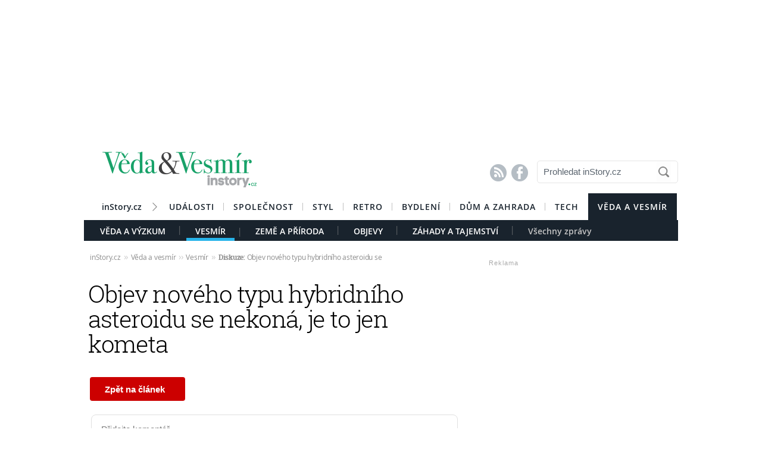

--- FILE ---
content_type: text/html; charset=UTF-8
request_url: https://veda.instory.cz/diskuze/veda/1220-3
body_size: 11555
content:



	
<script>ad_Source='media'</script>	<!DOCTYPE HTML PUBLIC "-//W3C//DTD HTML 4.01 Transitional//EN"
	"http://www.w3.org/TR/html4/loose.dtd">
	<html xmlns="http://www.w3.org/1999/xhtml" xmlns:fb="http://www.facebook.com/2008/fbml" xml:lang="cs" lang="cs">
		
	<head>
		



	<meta http-equiv="content-type" content="text/html; charset=utf-8">
	<meta name="description" content="Bydlení / inStory.cz – poslední trendy o bydlení, recepty a další tipy pro perfektní domácnost.">
   	<meta name="szn:permalink" content="veda.instory.cz/vesmir/1220-objev-noveho-typu-hybridniho-asteroidu-se-nekona-je-to-jen-kometa.html"/>
	<link rel=”canonical” href=”//veda.instory.cz/vesmir/1220-objev-noveho-typu-hybridniho-asteroidu-se-nekona-je-to-jen-kometa.html” />

	<meta name="ROBOTS" content="INDEX, FOLLOW">

	
	<meta property="og:title" content="Objev nového typu hybridního asteroidu se nekoná, je to jen kometa"/>
	<meta property="og:image" content="https://instory.cz/content/images/5e/d7/5ed7a39279975-1220.jpg"/>
	<meta property="og:description" content="Jeden měsíc bylo těleso 2019 LD2 významným objevem nového typu asteroidu, druhý měsíc se z něj pod označením P/2019 LD2 stala obyčejná…"/>
	<meta property="og:url" content="https://veda.instory.cz/vesmir/1220-objev-noveho-typu-hybridniho-asteroidu-se-nekona-je-to-jen-kometa.html"/>
	<meta property="og:type" content="article"/>
	
	<meta property="fb:admins" content="1481363989"/>
	<meta property="fb:app_id" content="594649787300502"/>	
	
	
	<link rel="shortcut icon" href="//instory.cz/favicon/favicon.ico" >
	<link rel="apple-touch-icon" sizes="57x57" href="//instory.cz/favicon/apple-icon-57x57.png">
	<link rel="apple-touch-icon" sizes="60x60" href="//instory.cz/favicon/apple-icon-60x60.png">
	<link rel="apple-touch-icon" sizes="72x72" href="//instory.cz/favicon/apple-icon-72x72.png">
	<link rel="apple-touch-icon" sizes="76x76" href="//instory.cz/favicon/apple-icon-76x76.png">
	<link rel="apple-touch-icon" sizes="114x114" href="//instory.cz/favicon/apple-icon-114x114.png">
	<link rel="apple-touch-icon" sizes="120x120" href="//instory.cz/favicon/apple-icon-120x120.png">
	<link rel="apple-touch-icon" sizes="144x144" href="//instory.cz/favicon/apple-icon-144x144.png">
	<link rel="apple-touch-icon" sizes="152x152" href="//instory.cz/favicon/apple-icon-152x152.png">
	<link rel="apple-touch-icon" sizes="180x180" href="//instory.cz/favicon/apple-icon-180x180.png">
	<link rel="icon" type="image/png" sizes="192x192"  href="//instory.cz/favicon/android-icon-192x192.png">
	<link rel="icon" type="image/png" sizes="32x32" href="//instory.cz/favicon/favicon-32x32.png">
	<link rel="icon" type="image/png" sizes="96x96" href="//instory.cz/favicon/favicon-96x96.png">
	<link rel="icon" type="image/png" sizes="16x16" href="//instory.cz/favicon/favicon-16x16.png">
	<link rel="manifest" href="//instory.cz/favicon/manifest.json">
	<meta name="msapplication-TileColor" content="#ffffff">
	<meta name="msapplication-TileImage" content="//instory.cz/favicon/ms-icon-144x144.png">
	<meta name="theme-color" content="#ffffff">





	<title>
		Objev nového typu hybridního asteroidu se nekoná, je to jen kometa &bull; Věda a vesmír / inStory.cz	</title>

	<style media="screen" type="text/css" title="CSS Layout"><!-- @import "//instory.cz/css/base.css?v=2.28"; --></style>
	<style media="screen" type="text/css" title="CSS Layout"><!-- @import "//instory.cz/css/ssp_branding.css?v=1.7"; --></style>

		<style media="screen" type="text/css" title="CSS Layout"><!-- @import "//instory.cz/content/fonts/fontello/fontello.css?v=1.0"; --></style>


	<style media="screen" type="text/css" title="CSS Layout"><!-- @import "/content/fonts/fonts.css"; --></style>
	<style media="screen" type="text/css" title="CSS Layout"><!-- @import "/css/fonts.css?v=1.1"; --></style>



	
	
	<script>(function() {
  var _fbq = window._fbq || (window._fbq = []);
  if (!_fbq.loaded) {
    var fbds = document.createElement('script');
    fbds.async = true;
    fbds.src = '//connect.facebook.net/en_US/fbds.js';
    var s = document.getElementsByTagName('script')[0];
    s.parentNode.insertBefore(fbds, s);
    _fbq.loaded = true;
  }
  _fbq.push(['addPixelId', '683647075055042']);
})();
window._fbq = window._fbq || [];
window._fbq.push(['track', 'PixelInitialized', {}]);
</script>
<noscript><img height="1" width="1" alt="" style="display:none" src="https://www.facebook.com/tr?id=683647075055042&amp;ev=PixelInitialized" /></noscript>

<script type="application/ld+json">
{ "@context": "https://schema.org", 
"@type": "Article",
"headline": "Objev nového typu hybridního asteroidu se nekoná, je to jen kometa",
"description": "Jeden měsíc bylo těleso 2019 LD2 významným objevem nového typu asteroidu, druhý měsíc se z něj pod označením P/2019 LD2 stala obyčejná kometa. Astronomický objev hybridního tělesa tedy Havajská univerzita neučinila. ",
"image": "https://img.instory.cz/content/images/5e/d7/5ed7a39279975-1220.jpg",
"datePublished": "2020-06-09 17:46:00",
"dateModified": "2020-06-09 17:46:00",
"discussionUrl": "https://veda.instory.cz/diskuze/veda/1220-3",
"about": [
	{"name":"kometa"}, {"name":"asteroid"}, {"name":"jupiter"} ],
"keywords": "kometa, asteroid, jupiter, slunce, vesmír, gravitace",     
"author": {
"@type": "Person",
"name": "redakce"
},
"publisher": {
"@type": "Organization",
"name": "inStory.cz",
"logo": {
"@type": "ImageObject",
"url": "https://instory.cz/images/vip_logo.png"
    }
  },
"url": "https://veda.instory.cz/vesmir/1220-objev-noveho-typu-hybridniho-asteroidu-se-nekona-je-to-jen-kometa.html",
"mainEntityOfPage": {
"@type": "WebPage",
"@id": "https://veda.instory.cz/vesmir/1220-objev-noveho-typu-hybridniho-asteroidu-se-nekona-je-to-jen-kometa.html"
  }
 }
</script>



	
	<script src="//instory.cz/js/jquery-1.9.1.js"></script>
	<script src="https://ssp.imedia.cz/static/js/ssp.js"></script>


<script src="//d.imedia.cz/recass/js/sznrecommend.min.js"></script>
<script src="//d.imedia.cz/recass/js/sznrecommend-measure.min.js" data-webid="61"></script>
<script type="text/javascript" src="https://d21-a.sdn.cz/d_21/sl/3/loader.js"></script>
<script src="https://pocitadlolibise.seznam.cz/pocitadlolibise.js" async></script>
<script async src="//www.instagram.com/embed.js"></script>
<script async src="https://platform.twitter.com/widgets.js" charset="utf-8"></script>



	<script>var barva_web = "24, 162, 102";</script>
	<script src="//instory.cz/js/vypis_barva.js"></script>

	
		
	</head>
<body style="height: 1px !important">




<style>
#tlacitko_zpetClanek {  position: relative;  float: left; display: block; font-family: Arial; font-weight: bold; font-size: 15px; letter-spacing: 0.0em; height: 40px; line-height: 20px; margin-left:10px;   }
#zpetClanek_text { position: relative; float: left; padding: 0px 0px 0px 0px;     text-align: center; line-height: 2px;   margin-left: 25px;  -webkit-font-smoothing: antialiased; box-sizing: border-box;text-align:center; }
</style>


<!--------------    leaderBoard   -------------> 
<div style="width: 100%; height: auto; padding-bottom: 0px; padding-top: 16px; box-sizing: border-box; position: relative; z-index: -1000000 ">





<div id="leaderboard" style="width: 970px; height: 210px;  position: relative; z-index: 10000; margin: 0 auto;">
<div id="ssp-zone-68472"></div>
</div></div>


<div id="wrapper">	
<div id="page">
	
	
<style>

	
	
.submenuActiv { float:left; color: #FFF; margin-right: 20px; padding: 9px 15px 2px 15px; font-family:"open_sanssemibold"; text-transform: uppercase; box-sizing: border-box;}
.submenuActiv::after { content: "|"; font-family: "open_sanslight"; padding-left: 0px; top:157px; margin-left: 20px;  position: absolute; color: #8a8a8a; }

.submenuActiv { float:left; color: #FFF; margin-right: 20px; padding: 9px 15px 2px 15px; font-family:"open_sanssemibold"; text-transform: uppercase;box-sizing: border-box; }

.submenuKonec { float:left; color: #c4c4c4; margin-right: 20px; padding: 9px 15px 2px 15px; font-family:"open_sanssemibold";  box-sizing: border-box;}
.submenuKonec:hover { color: #FFF; float:left; margin-right: 20px; padding: 9px 15px 2px 15px; font-family:"open_sanssemibold";}



#menu { padding-left:0px; width:998px; z-index: 300; display: block;  float: left; color:#FFF; margin: 0 auto; height: 45px; }
.menu_color {color:#FFF; background: #19232d; }
.menu_color1 {color:#fff; background: #FFF; }
#menu a {color:#fc136f;}
#menu .item0:hover {color:#fc136f;}
.active {text-decoration:none; color: #FFF;}


#header .item {  color:#FFF; background: #19232d; font-family:"open_sanssemibold", Arial Black, Arial,sans-serif;  text-transform: uppercase;font-size: 14px; padding: 13px 16px 13px 16px;float:left;  letter-spacing: 1px;  cursor:pointer;  } 
#header .item:hover {border-bottom: 0px solid; } 

#header .item0 {  color:#19232d;   font-family:"open_sanssemibold", Arial Black, Arial,sans-serif; text-transform: uppercase; letter-spacing: 0px; font-size: 14px; letter-spacing: 1px; padding: 13px 16px 0px 16px;float:left; cursor:pointer; } 
#header .item0::after { content: "|"; font-family: "open_sanslight"; font-size: 12px; padding-left: 0px; margin-left: 12px;  position: absolute; color: #8a8a8a; }
#header .item0:hover {color: #0064FF; text-decoration:none;  } 


#header .itemLast {  color:#19232d;   font-family:"open_sanssemibold", Arial Black, Arial,sans-serif; text-transform: uppercase; letter-spacing: 0px; font-size: 14px; letter-spacing: 1px; padding: 13px 16px 0px 16px;float:left; cursor:pointer; } 
#header .itemLast:hover {color: #0064FF; text-decoration:none;  } 

#header .itemFirst {  color:#19232d;   font-family:"open_sanssemibold", Arial Black, Arial,sans-serif; text-transform: uppercase; letter-spacing: 0px; font-size: 14px; letter-spacing: 1px; padding: 13px 16px 0px 16px;float:left; cursor:pointer; } 
#header .itemFirst:hover {color: #0064FF; text-decoration:none;  } 
#header .itemFirst::after { content: "\f1a3"; font-family: "Flaticon"; font-size: 14px; padding-left: 0px; margin-left: 15px;  position: absolute; color: #8a8a8a; margin-top:3px; }





	</style>



<style>

.searchbox {  border: 1px solid #E5E5E5;  font-family: Arial; font-size: 15px; padding: 5px 45px 7px 10px; color: #5A646E; font-weight: bold;
	-webkit-border-radius: 5px;  -moz-border-radius: 5px;	border-radius: 5px; width: 237px; height: 38px !important; margin-top: 7px;
	background: url("//instory.cz/images/loupe.gif") no-repeat 200px 1px; background-color:#FFF; } 
	
		 .searchbox::-webkit-input-placeholder { color: #5A646E; font-weight: normal;}
		 .searchbox::-moz-placeholder {  color: ##5A646E; font-weight: normal; }
		.searchbox:-ms-input-placeholder { color: #5A646E; font-weight: normal;

</style>








&nbsp;
	<!-- Header -->


	<div id="header">
	<div style="float:left; margin-left:30px;"><a href="//veda.instory.cz" class="logo"><img src="//instory.cz/images/logo_veda.png?v=1" alt="inStory.cz"></a></div>
	
	
	<div style="float:right; margin-top:10px; margin-right:0px; ">

		




		    <div style="float: left; margin-right: 15px; padding-top: 12px;  ">
			<a href="/rss" class="social" title="RSS"><span style="font-family: SSsocial; ">&#58128;</</span></a>&nbsp;
			<a href="https://www.facebook.com/instory.cz/" class="social" title="Facebook"><span style="font-family: SSsocial">&#xF610;</span></a>
			</div>
          		
          		<div style="float:left; margin-right:0px; margin-top:0px; margin-bottom: 15px;">
				<form  method="post" name="search" action="//instory.cz/hledat">
				<input type="text" name="search" id="tags" class="searchbox" autocomplete="off" maxlength="30" placeholder="Prohledat inStory.cz" ></form>

		
			</div>	
			
			
				 </div>

	<div class="clearfix"></div>



					






			<div id="menu" class="menu_color1"> 		
					<a href="//instory.cz/"><div class="itemFirst" style="margin-left:30px;  padding: 13px 30px 11px 0px; text-align:center; text-transform: none; letter-spacing: 0px; ">inStory.cz</div></a>
					

					<a href='//udalosti.instory.cz/'><div class='item0' >Události</div></a><a href='//celebrity.instory.cz/'><div class='item0' >Společnost</div></a><a href='//styl.instory.cz/'><div class='item0' >Styl</div></a><a href='//retro.instory.cz/'><div class='item0' >Retro</div></a><a href='//bydleni.instory.cz/'><div class='item0' >Bydlení</div></a><a href='//hobby.instory.cz/'><div class='item0' >Dům a zahrada</div></a><a href='//tech.instory.cz/'><div class='itemLast' >Tech</div></a><a href='//veda.instory.cz/'><div class='item' >Věda a vesmír</div></a>		
		</div>
	
		<div style="height:35px; margin-top: 45px; background: #19232d; width: 100%; padding-left: 12px; box-sizing: border-box">
		 <style>.submenu1:hover { color: #FFF>;  border-bottom: 5px solid #e78426; float:left; margin-right: 20px; padding: 9px 15px 2px 15px; font-family:"open_sanssemibold";}
												  .submenu1 { color: #FFF; float:left; margin-right: 20px; padding: 9px 15px 2px 15px; font-family:"open_sanssemibold";  text-transform: uppercase;} 
												  .submenu1::after { content: "|"; font-family: "open_sanslight"; padding-left: 0px; margin-top: -3px; margin-left: 20px; position: absolute; color: #8a8a8a;}  </style>

												  <a href='/veda-vyzkum/'><div class='submenu1' >Věda a Výzkum</div></a><a href='/vesmir/'><div class='submenuActiv' style='border-bottom: 5px solid #28b4ea; '>Vesmír</div></a> <style>.submenu4:hover { color: #FFF>;  border-bottom: 5px solid #18a269; float:left; margin-right: 20px; padding: 9px 15px 2px 15px; font-family:"open_sanssemibold";}
												  .submenu4 { color: #FFF; float:left; margin-right: 20px; padding: 9px 15px 2px 15px; font-family:"open_sanssemibold";  text-transform: uppercase;} 
												  .submenu4::after { content: "|"; font-family: "open_sanslight"; padding-left: 0px; margin-top: -3px; margin-left: 20px; position: absolute; color: #8a8a8a;}  </style>

												  <a href='/zeme-priroda/'><div class='submenu4' >Země a Příroda</div></a> <style>.submenu9:hover { color: #FFF>;  border-bottom: 5px solid #b73f38; float:left; margin-right: 20px; padding: 9px 15px 2px 15px; font-family:"open_sanssemibold";}
												  .submenu9 { color: #FFF; float:left; margin-right: 20px; padding: 9px 15px 2px 15px; font-family:"open_sanssemibold";  text-transform: uppercase;} 
												  .submenu9::after { content: "|"; font-family: "open_sanslight"; padding-left: 0px; margin-top: -3px; margin-left: 20px; position: absolute; color: #8a8a8a;}  </style>

												  <a href='/objevy/'><div class='submenu9' >Objevy</div></a> <style>.submenu10:hover { color: #FFF>;  border-bottom: 5px solid #3ccbd8; float:left; margin-right: 20px; padding: 9px 15px 2px 15px; font-family:"open_sanssemibold";}
												  .submenu10 { color: #FFF; float:left; margin-right: 20px; padding: 9px 15px 2px 15px; font-family:"open_sanssemibold";  text-transform: uppercase;} 
												  .submenu10::after { content: "|"; font-family: "open_sanslight"; padding-left: 0px; margin-top: -3px; margin-left: 20px; position: absolute; color: #8a8a8a;}  </style>

												  <a href='/zahady-tajemstvi/'><div class='submenu10' >Záhady a tajemství</div></a>			

			
			<a href="https://veda.instory.cz"><div class="submenuKonec" style="float: left;">Všechny zprávy</div></a>
			
			</div>
		


			
		<div class="clearfix"></div>
		
	</div>
	<!-- END od Header -->	
		<!-- END od Header -->	
	
	


	
	<div id="article-content" style="margin:60px 0 0 0px; ">
		
<div style="position:relative; float: left; margin-left: -50px;">
			
	
	
<style>

#breadcrumbs {float: left; position: relative; width: 580px; height: 22px; line-height: 20px; box-sizing: border-box; overflow-y: hidden; padding: 0px 0px 15px 60px; background:#FFF; margin-bottom: 20px; font-family: open_sansregular; font-size: 12px; font-weight: normal; letter-spacing: -0.25px; color:rgba(0,0,0,0.4); margin-top: 0px;}

#breadcrumbs a { color:rgba(0,0,0,0.45); }

#breadcrumbs .bull { letter-spacing: -1.5px; font-size: 15px; font-family: open_sansregular;  margin: 0 5px; color:rgba(0,0,0,0.2);  }
</style>

	

		
					<div id="breadcrumbs">

<a href='//instory.cz'>inStory.cz</a><span class='bull'>››</span><a href='//veda.instory.cz'>Věda a vesmír</a><span class='bull'>››</span><a href='//veda.instory.cz/vesmir/'>Vesmír</a><span class='bull'>››</span><a href='1220-3'><b>Diskuze: </b>Objev nového typu hybridního asteroidu se nekoná, je to jen kometa</a>

</div>


</div>			<div class="clearfix"></div>
			<div class="title" style="margin-bottom:15px;"><h1 class="negative-font main-title" style="margin-left: -30px; font-size:40px!important">Objev nového typu hybridního asteroidu se nekoná, je to jen kometa</h1></div>





	


			<div class="clearfix"></div>


<a href="https://veda.instory.cz/vesmir/1220-objev-noveho-typu-hybridniho-asteroidu-se-nekona-je-to-jen-kometa.html">
			<div id="tlacitko_zpetClanek" style="text-align: center;  width: 160px; float: none; top: 20px; background: #c00 !important; color: #FFF ; z-index: 1000; -webkit-border-radius: 4px;  -moz-border-radius:4px;	border-radius: 4px;">
				
				<div class="icon icon-zpet" >&nbsp;</div>
				<div id="zpetClanek_text">Zpět na článek</div>
			</div>
		</a>


			<div class="clearfix" style="margin-top: 40px;"></div>


	<script style="javascript">

	window.SZN.DiscussionLoader.load(["embedded"]).then(() => {
    const instance = SZN.Discussion.create(
        "instory", // Přidělený identifikátor vaší služby
        "discussion", // HTML element, ID elementu nebo query selector elementu
        {
        // konfigurace
        }
    );

 
  instance.loadDiscussion(
    "veda.instory.cz/vesmir/1220-objev-noveho-typu-hybridniho-asteroidu-se-nekona-je-to-jen-kometa.html",
    {   // meta data
        title: "Objev nového typu hybridního asteroidu se nekoná, je to jen kometa",
        url: "https://veda.instory.cz/diskuze/veda/1220-3"
    }
);


	
});


instance.unload();
</script>





<div id="discussion"></div>

		<div class="text"  style="display: table; vertical-align: bottom;">
		

		
		
		

<script>var podClanek_kod='123197';</script>


<div style="width:520px; margin-left:60px; margin-bottom:50px; margin-top: 60px; height: 300px;">
	<div id="ssp-zone-123197"></div>
</div>	



 
		

		  	<div class="clearfix"></div>
		</div>
		

<div class="clearfix"></div>






<div class="clearfix"></div>
<div data-szn-recass-box='{"zone_id": 6101}'></div>
<div data-szn-recass-box='{"zone_id": 9417}' style="margin-top: 20px; margin-bottom:20px;"></div>



 <div id="kamdal">
 	<div class="tileclanek" style="color:rgb(24, 162, 102);">Kam dál?</div>	
 	
 	<div style='margin-top:5px; margin-bottom:5px; float:left; margin-right:10px;'><a href='/1775-uzasny-einsteinuv-prstenec-nabizi-pohled-na-galaxii-vzdalenou-temer-deset-miliard-svetelnych-let.html'><img src='//img.instory.cz/content/images/61/4f/thumb_614f66b4a81fe-1775.jpg' height='50px' width='98px'></a></div>
 	<div style='margin-top:5px; margin-bottom:5px; padding-right:10px; width:490px'><a href='/1775-uzasny-einsteinuv-prstenec-nabizi-pohled-na-galaxii-vzdalenou-temer-deset-miliard-svetelnych-let.html'>Úžasný Einsteinův prstenec nabízí pohled na galaxii vzdálenou téměř deset miliard…</a><br /></div>

 	<div class='clearfix'></div>	<div style='margin-top:5px; margin-bottom:5px; float:left; margin-right:10px;'><a href='/1246-uzasne-pozorovani-pomoci-hubbleova-teleskopu-umirani-hvezd-vytvari-neuveritelne-obrazce.html'><img src='//img.instory.cz/content/images/5e/ee/thumb_5eee23ebe03d7-1246.jpg' height='50px' width='98px'></a></div>
 	<div style='margin-top:5px; margin-bottom:5px; padding-right:10px; width:490px'><a href='/1246-uzasne-pozorovani-pomoci-hubbleova-teleskopu-umirani-hvezd-vytvari-neuveritelne-obrazce.html'>Úžasné pozorování pomocí Hubbleova teleskopu. Umírání hvězd vytváří…</a><br /></div>

 	<div class='clearfix'></div>	<div style='margin-top:5px; margin-bottom:5px; float:left; margin-right:10px;'><a href='/469-uzasny-jev-na-nocni-obloze-jak-vznika-a-kdy-ho-muzeme-pozorovat.html'><img src='//img.instory.cz/content/images/5b/9f/thumb_5b9f97750951f-469.jpg' height='50px' width='98px'></a></div>
 	<div style='margin-top:5px; margin-bottom:5px; padding-right:10px; width:490px'><a href='/469-uzasny-jev-na-nocni-obloze-jak-vznika-a-kdy-ho-muzeme-pozorovat.html'>Úžasný jev na noční obloze. Jak vzniká a kdy ho můžeme pozorovat?</a><br /></div>

 	<div class='clearfix'></div>	 	
	<!-- REKLAMA --------->		
	
<script>var kamDal_kod='123267';</script>

<div id="ssp-zone-123267"></div>


 	
 </div>


	
		
		
		</div>

		
			<div class="clearfix"></div>


			
			<!-- timeline -->
	<div id="timeline">	
		<div style="margin-left: 0px;">
						
<div class="clearfix"></div>


		<div id="archiv-content" style="float:left; margin-top: 30px; ">
					<div class="next-article "  >
			
			<div style="float: left; margin-left: 60px; margin-top: 0px;">
											<a href="/1219-jak-velky-skutecne-byl-a-co-opravdu-vime-o-nejvetsim-dinosaurovi-vsech-dob.html"><img src="//img.instory.cz/content/images/5e/d7/thumb_5ed7b79ddf32f-1219.jpg"></a>
		</div>
								<div style="float: left; background: #FF; width: 280px; margin-left: 20px; margin-top: -12px;">

										<div id="rubrika_over" style="margin-top:0px; margin-left:0px; background: #e78426">
						    Věda a Výzkum</div>
						
						
			<div class="clearfix"></div>			
				
		<div class="datum" style="margin-top: -17px;">09. června 2020 | 15:23</div>
						
		<div class="clearfix"></div>						
		<h3 class="archiv"><a href="/1219-jak-velky-skutecne-byl-a-co-opravdu-vime-o-nejvetsim-dinosaurovi-vsech-dob.html">Jak velký skutečně byl a co opravdu víme o největším dinosaurovi všech dob</a>
		
				</div>
						</h3></div>
		
				<div class="next-article "  >
			
			<div style="float: left; margin-left: 60px; margin-top: 20px;">
									<div class="timeline-separator" style="margin-top:-20px; position: absolute;	margin-bottom: 20px; margin-left: 0px;"></div>		<a href="/1227-rusky-teoreticky-fyzik-ma-vysvetleni-proc-nikdy-neuvidime-zadne-znamky-dalsi-mimozemske-civilizace.html"><img src="//img.instory.cz/content/images/5e/dc/thumb_5edcb68e63fdd-1227.jpg"></a>
		</div>
								<div style="float: left; background: #FF; width: 280px; margin-left: 20px; margin-top: -12px;">

										<div id="rubrika_over" style="margin-top:20px; margin-left:0px; background: #28b4ea">
						    Vesmír</div>
						
						
			<div class="clearfix"></div>			
				
		<div class="datum" style="margin-top: -17px;">09. června 2020 | 08:08</div>
						
		<div class="clearfix"></div>						
		<h3 class="archiv"><a href="/1227-rusky-teoreticky-fyzik-ma-vysvetleni-proc-nikdy-neuvidime-zadne-znamky-dalsi-mimozemske-civilizace.html">Ruský teoretický fyzik má vysvětlení, proč nikdy neuvidíme žádné známky další mimozemské civilizace</a>
		
				</div>
						</h3></div>
		
		<script>var vypis_kod='123282';</script>


<div id="ssp-zone-123282"></div>
		<div class="next-article "  >
			
			<div style="float: left; margin-left: 60px; margin-top: 20px;">
									<div class="timeline-separator" style="margin-top:-20px; position: absolute;	margin-bottom: 20px; margin-left: 0px;"></div>		<a href="/1226-vedci-vytvorili-neviditelne-lidske-bunky-inspirovaly-je-schopnosti-tajemnych-morskych-tvoru.html"><img src="//img.instory.cz/content/images/5e/da/thumb_5eda9cdd52584-1226.jpg"></a>
		</div>
								<div style="float: left; background: #FF; width: 280px; margin-left: 20px; margin-top: -12px;">

										<div id="rubrika_over" style="margin-top:20px; margin-left:0px; background: #e78426">
						    Věda a Výzkum</div>
						
						
			<div class="clearfix"></div>			
				
		<div class="datum" style="margin-top: -17px;">07. června 2020 | 11:31</div>
						
		<div class="clearfix"></div>						
		<h3 class="archiv"><a href="/1226-vedci-vytvorili-neviditelne-lidske-bunky-inspirovaly-je-schopnosti-tajemnych-morskych-tvoru.html">Vědci vytvořili neviditelné lidské buňky. Inspirovaly je schopnosti tajemných mořských tvorů</a>
		
				</div>
						</h3></div>
		
				<div class="next-article "  >
			
			<div style="float: left; margin-left: 60px; margin-top: 20px;">
									<div class="timeline-separator" style="margin-top:-20px; position: absolute;	margin-bottom: 20px; margin-left: 0px;"></div>		<a href="/1218-nacisticky-denik-odhaluje-existenci-a-umisteni-tajneho-pokladu-z-druhe-svetove-valky.html"><img src="//img.instory.cz/content/images/5e/db/thumb_5edbf092ac751-1218.jpg"></a>
		</div>
								<div style="float: left; background: #FF; width: 280px; margin-left: 20px; margin-top: -12px;">

										<div id="rubrika_over" style="margin-top:20px; margin-left:0px; background: #3ccbd8">
						    Záhady a tajemství</div>
						
						
			<div class="clearfix"></div>			
				
		<div class="datum" style="margin-top: -17px;">07. června 2020 | 10:03</div>
						
		<div class="clearfix"></div>						
		<h3 class="archiv"><a href="/1218-nacisticky-denik-odhaluje-existenci-a-umisteni-tajneho-pokladu-z-druhe-svetove-valky.html">Nacistický deník odhaluje existenci a umístění tajného pokladu z druhé světové války </a>
		
				</div>
						</h3></div>
		
				<div class="next-article "  >
			
			<div style="float: left; margin-left: 60px; margin-top: 20px;">
									<div class="timeline-separator" style="margin-top:-20px; position: absolute;	margin-bottom: 20px; margin-left: 0px;"></div>		<a href="/1222-nedavno-objevene-svitky-od-mrtveho-more-odhaluji-dalsi-necekane-informace.html"><img src="//img.instory.cz/content/images/5e/da/thumb_5edaacc8b1cdb-1222.jpg"></a>
		</div>
								<div style="float: left; background: #FF; width: 280px; margin-left: 20px; margin-top: -12px;">

										<div id="rubrika_over" style="margin-top:20px; margin-left:0px; background: #b73f38">
						    Objevy</div>
						
						
			<div class="clearfix"></div>			
				
		<div class="datum" style="margin-top: -17px;">06. června 2020 | 07:55</div>
						
		<div class="clearfix"></div>						
		<h3 class="archiv"><a href="/1222-nedavno-objevene-svitky-od-mrtveho-more-odhaluji-dalsi-necekane-informace.html">Nedávno objevené svitky od Mrtvého moře odhalují další nečekané informace </a>
		
				</div>
						</h3></div>
		
				<div class="next-article "  >
			
			<div style="float: left; margin-left: 60px; margin-top: 20px;">
									<div class="timeline-separator" style="margin-top:-20px; position: absolute;	margin-bottom: 20px; margin-left: 0px;"></div>		<a href="/1223-nejvetsi-a-nejstarsi-mayska-stavba-byla-objevena-v-mexiku.html"><img src="//img.instory.cz/content/images/5e/d9/thumb_5ed90aa7dcd30-1223.jpg"></a>
		</div>
								<div style="float: left; background: #FF; width: 280px; margin-left: 20px; margin-top: -12px;">

										<div id="rubrika_over" style="margin-top:20px; margin-left:0px; background: #b73f38">
						    Objevy</div>
						
						
			<div class="clearfix"></div>			
				
		<div class="datum" style="margin-top: -17px;">05. června 2020 | 12:12</div>
						
		<div class="clearfix"></div>						
		<h3 class="archiv"><a href="/1223-nejvetsi-a-nejstarsi-mayska-stavba-byla-objevena-v-mexiku.html">Největší a nejstarší mayská stavba byla objevena v Mexiku
</a>
		
				</div>
						</h3></div>
		
				<div class="next-article "  >
			
			<div style="float: left; margin-left: 60px; margin-top: 20px;">
									<div class="timeline-separator" style="margin-top:-20px; position: absolute;	margin-bottom: 20px; margin-left: 0px;"></div>		<a href="/1215-toto-jsou-nejslavnejsi-fotografie-nejvetsich-podivnosti-marsu.html"><img src="//img.instory.cz/content/images/5e/d3/thumb_5ed3c849a35a1-1215.jpg"></a>
		</div>
								<div style="float: left; background: #FF; width: 280px; margin-left: 20px; margin-top: -12px;">

										<div id="rubrika_over" style="margin-top:20px; margin-left:0px; background: #28b4ea">
						    Vesmír</div>
						
						
			<div class="clearfix"></div>			
				
		<div class="datum" style="margin-top: -17px;">04. června 2020 | 07:40</div>
						
		<div class="clearfix"></div>						
		<h3 class="archiv"><a href="/1215-toto-jsou-nejslavnejsi-fotografie-nejvetsich-podivnosti-marsu.html">Toto jsou nejslavnější fotografie největších podivností Marsu</a>
		
				</div>
						</h3></div>
		
				<div class="next-article "  >
			
			<div style="float: left; margin-left: 60px; margin-top: 20px;">
									<div class="timeline-separator" style="margin-top:-20px; position: absolute;	margin-bottom: 20px; margin-left: 0px;"></div>		<a href="/1216-astronomove-objevili-galaxii-ve-tvaru-koblihy-ktera-pamatuje-casny-vesmir.html"><img src="//img.instory.cz/content/images/5e/d4/thumb_5ed4cb60b6531-1216.jpg"></a>
		</div>
								<div style="float: left; background: #FF; width: 280px; margin-left: 20px; margin-top: -12px;">

										<div id="rubrika_over" style="margin-top:20px; margin-left:0px; background: #28b4ea">
						    Vesmír</div>
						
						
			<div class="clearfix"></div>			
				
		<div class="datum" style="margin-top: -17px;">03. června 2020 | 11:24</div>
						
		<div class="clearfix"></div>						
		<h3 class="archiv"><a href="/1216-astronomove-objevili-galaxii-ve-tvaru-koblihy-ktera-pamatuje-casny-vesmir.html">Astronomové objevili galaxii ve tvaru koblihy, která pamatuje časný vesmír </a>
		
				</div>
						</h3></div>
		
				<div class="next-article "  >
			
			<div style="float: left; margin-left: 60px; margin-top: 20px;">
									<div class="timeline-separator" style="margin-top:-20px; position: absolute;	margin-bottom: 20px; margin-left: 0px;"></div>		<a href="/1208-skutecny-jursky-park-existoval-v-okoli-brna-zili-vzdaleni-pribuzni-slavneho-druhu-tyrannosaurus-rex.html"><img src="//img.instory.cz/content/images/5e/ce/thumb_5ece645669ca7-1208.jpg"></a>
		</div>
								<div style="float: left; background: #FF; width: 280px; margin-left: 20px; margin-top: -12px;">

										<div id="rubrika_over" style="margin-top:20px; margin-left:0px; background: #e78426">
						    Věda a Výzkum</div>
						
						
			<div class="clearfix"></div>			
				
		<div class="datum" style="margin-top: -17px;">02. června 2020 | 09:50</div>
						
		<div class="clearfix"></div>						
		<h3 class="archiv"><a href="/1208-skutecny-jursky-park-existoval-v-okoli-brna-zili-vzdaleni-pribuzni-slavneho-druhu-tyrannosaurus-rex.html">Skutečný Jurský park existoval. V okolí Brna žili vzdálení příbuzní slavného druhu Tyrannosaurus rex</a>
		
				</div>
						</h3></div>
		
				<div class="next-article "  >
			
			<div style="float: left; margin-left: 60px; margin-top: 20px;">
									<div class="timeline-separator" style="margin-top:-20px; position: absolute;	margin-bottom: 20px; margin-left: 0px;"></div>		<a href="/1217-slunce-je-nejzarivejsi-od-roku-2017-staly-se-na-nem-silne-erupce.html"><img src="//img.instory.cz/content/images/5e/d5/thumb_5ed5204051c84-1217.jpg"></a>
		</div>
								<div style="float: left; background: #FF; width: 280px; margin-left: 20px; margin-top: -12px;">

										<div id="rubrika_over" style="margin-top:20px; margin-left:0px; background: #28b4ea">
						    Vesmír</div>
						
						
			<div class="clearfix"></div>			
				
		<div class="datum" style="margin-top: -17px;">02. června 2020 | 08:34</div>
						
		<div class="clearfix"></div>						
		<h3 class="archiv"><a href="/1217-slunce-je-nejzarivejsi-od-roku-2017-staly-se-na-nem-silne-erupce.html">Slunce je nejzářivější od roku 2017. Staly se na něm silné erupce</a>
		
				</div>
						</h3></div>
		
				<div class="next-article "  >
			
			<div style="float: left; margin-left: 60px; margin-top: 20px;">
									<div class="timeline-separator" style="margin-top:-20px; position: absolute;	margin-bottom: 20px; margin-left: 0px;"></div>		<a href="/1214-plaze-noveho-zelandu-se-zbarvily-do-ruda-stalo-se-tam-neco-velmi-podivneho.html"><img src="//img.instory.cz/content/images/5e/d2/thumb_5ed2bf8da20df-1214.jpg"></a>
		</div>
								<div style="float: left; background: #FF; width: 280px; margin-left: 20px; margin-top: -12px;">

										<div id="rubrika_over" style="margin-top:20px; margin-left:0px; background: #18a269">
						    Země a Příroda</div>
						
						
			<div class="clearfix"></div>			
				
		<div class="datum" style="margin-top: -17px;">01. června 2020 | 06:50</div>
						
		<div class="clearfix"></div>						
		<h3 class="archiv"><a href="/1214-plaze-noveho-zelandu-se-zbarvily-do-ruda-stalo-se-tam-neco-velmi-podivneho.html">Pláže Nového Zélandu se zbarvily do ruda. Stalo se tam něco velmi podivného</a>
		
				</div>
						</h3></div>
		
				<div class="next-article "  >
			
			<div style="float: left; margin-left: 60px; margin-top: 20px;">
									<div class="timeline-separator" style="margin-top:-20px; position: absolute;	margin-bottom: 20px; margin-left: 0px;"></div>		<a href="/1209-obrovska-tektonicka-deska-pod-indickym-oceanem-se-rozpada-na-dve-casti.html"><img src="//img.instory.cz/content/images/5e/ce/thumb_5ece95a63ac23-1209.jpg"></a>
		</div>
								<div style="float: left; background: #FF; width: 280px; margin-left: 20px; margin-top: -12px;">

										<div id="rubrika_over" style="margin-top:20px; margin-left:0px; background: #18a269">
						    Země a Příroda</div>
						
						
			<div class="clearfix"></div>			
				
		<div class="datum" style="margin-top: -17px;">31. května 2020 | 08:51</div>
						
		<div class="clearfix"></div>						
		<h3 class="archiv"><a href="/1209-obrovska-tektonicka-deska-pod-indickym-oceanem-se-rozpada-na-dve-casti.html">Obrovská tektonická deska pod Indickým oceánem se rozpadá na dvě části</a>
		
				</div>
						</h3></div>
		
				<div class="next-article "  >
			
			<div style="float: left; margin-left: 60px; margin-top: 20px;">
									<div class="timeline-separator" style="margin-top:-20px; position: absolute;	margin-bottom: 20px; margin-left: 0px;"></div>		<a href="/1212-byly-nalezeny-unikatni-zabery-je-na-nich-videt-jak-vypadal-posledni-tasmansky-tygr-planety.html"><img src="//img.instory.cz/content/images/5e/d1/thumb_5ed132e32ad1f-1212.jpg"></a>
		</div>
								<div style="float: left; background: #FF; width: 280px; margin-left: 20px; margin-top: -12px;">

										<div id="rubrika_over" style="margin-top:20px; margin-left:0px; background: #18a269">
						    Země a Příroda</div>
						
						
			<div class="clearfix"></div>			
				
		<div class="datum" style="margin-top: -17px;">31. května 2020 | 07:44</div>
						
		<div class="clearfix"></div>						
		<h3 class="archiv"><a href="/1212-byly-nalezeny-unikatni-zabery-je-na-nich-videt-jak-vypadal-posledni-tasmansky-tygr-planety.html">Byly nalezeny unikátní záběry. Je na nich vidět, jak vypadal poslední tasmánský tygr planety</a>
		
				</div>
						</h3></div>
		
				<div class="next-article "  >
			
			<div style="float: left; margin-left: 60px; margin-top: 20px;">
									<div class="timeline-separator" style="margin-top:-20px; position: absolute;	margin-bottom: 20px; margin-left: 0px;"></div>		<a href="/1157-na-teto-planete-jsou-podminky-pro-zivot-a-lze-na-ni-i-doletet.html"><img src="//img.instory.cz/content/images/5e/a0/thumb_5ea06ac7b22fa-1157.jpg"></a>
		</div>
								<div style="float: left; background: #FF; width: 280px; margin-left: 20px; margin-top: -12px;">

										<div id="rubrika_over" style="margin-top:20px; margin-left:0px; background: #28b4ea">
						    Vesmír</div>
						
						
			<div class="clearfix"></div>			
				
		<div class="datum" style="margin-top: -17px;">30. května 2020 | 08:42</div>
						
		<div class="clearfix"></div>						
		<h3 class="archiv"><a href="/1157-na-teto-planete-jsou-podminky-pro-zivot-a-lze-na-ni-i-doletet.html">Na této planetě jsou podmínky pro život a lze na ni i doletět</a>
		
				</div>
						</h3></div>
		
		

		<div class="next"><h1><a href="https://instory.cz" class="nextlink">Další články »</a></h1></div>		
		
		</div>
		
		



		</div>

	<!-- LEFT Banners -->	
		<div style="position: absolute; left:630px; top:16px;">
			<div id="topSquare" style="margin-top:167px">
				<div style="margin-top: 17px; position: relative; top: 0px;">
<script>
var smr_kod = 68473;
</script>

	
<div id="adRectangle">
<div class="reklama2">Reklama</div>


<div id="ssp-zone-68473"></div>

</div>
</div>
				<div id="opener" style="position: relative; top:20px; left:0px;">	

<div id="topstory2"  style="margin-top:30px; margin-left: 10px  position: absolute;  background: rgb(242, 242, 242);">
				<div style="font-family: open_sanssemibold; position: relative;  top:0px; width: 200px; text-align: center;    background: rgb(24, 162, 102); color:#FFF ;  font-size:120%; padding: 5px 0px 5px 0px; text-transform: uppercase; margin-left: 10px;  " >Nejčtenější články</div>


		
				<div style="margin-top: 15px; position: relative "> 
				
					


												
						<div class="rubrika-timeline">
						<div class="content-image"><a href="/vesmir/2181-nasa-hubbleuv-dalekohled-se-podle-predpovedi-nekontrolovatelne-zriti-na-zemi-trosky-mohou-ohrozit-lidi.html"><img src="//img.instory.cz/content/images/69/6f/thumb_696f8b360d9bd-2181.jpg"></a></div>
						<div class="body-title"><h3 class="medium-titulek"><a href="/vesmir/2181-nasa-hubbleuv-dalekohled-se-podle-predpovedi-nekontrolovatelne-zriti-na-zemi-trosky-mohou-ohrozit-lidi.html">NASA: Hubbleův dalekohled se podle předpovědí nekontrolovatelně…</a></h3></div>
						</div>
						<div class="timeline-separator-home" style="margin-left: 0px"></div>


												
						<div class="rubrika-timeline">
						<div class="content-image"><a href="/objevy/2182-archeologove-hlasi-unikatni-objevy-vzacna-rytina-z-doby-ledove-na-morave-a-nejstarsi-jeskynni-malby-sveta-v-indonesii.html"><img src="//img.instory.cz/content/images/69/78/thumb_697893d995327-2182.jpg"></a></div>
						<div class="body-title"><h3 class="medium-titulek"><a href="/objevy/2182-archeologove-hlasi-unikatni-objevy-vzacna-rytina-z-doby-ledove-na-morave-a-nejstarsi-jeskynni-malby-sveta-v-indonesii.html">Archeologové hlásí unikátní objevy: Vzácná rytina z doby…</a></h3></div>
						</div>
						<div class="timeline-separator-home" style="margin-left: 0px"></div>					</div>





								
</div></div>
			</div>
		</div>
		<!-- LEFT Banners KONEC -->	
		</div>


	<!-- LEFT Nazory & Sky -->	
		<div id="commentWrapper" style="top: 160px;">
<script>var sky_kod = '68471';</script>

	
<div id="adSkyscraper">
<div class="reklama2">Reklama</div>

<div id="ssp-zone-68471"></div>


</div> </div>
				<div id="commentWrapper2" style="top:5000px" >
<div id="adSkyscraper2">
	<div class="reklama2">Reklama</div>
	<div id="sky2"></div>
</div>
</div>

	<!-- LEFT Nazory & Sky KONEC -->		




				
			</div>
			
			
	



	<div class="clearfix"></div>



		

<!-- END of Timeline -->

		

<div style="margin-top: 42px">



<script>
	/* 1 BLOK hover */
	$(function() {
	$('#story_img_1').hover(function() {
    $('#story_title_1').addClass('story_title_1');
    }, function() { $('#story_title_1').removeClass('story_title_1');  });
	});

	$(function() {
	$('#story_title_1').hover(function() {
    $('#story_img_1').addClass('story_img');
    }, function() { $('#story_img_1').removeClass('story_img');  });
	});
	
	
	/* 2 BLOK hover */
	$(function() {
	$('#story_img_2').hover(function() {
    $('#story_title_2').addClass('story_title_1');
    }, function() { $('#story_title_2').removeClass('story_title_1');  });
	});
	
	$(function() {
	$('#story_title_2').hover(function() {
    $('#story_img_2').addClass('story_img');
    }, function() { $('#story_img_2').removeClass('story_img');  });
	});
	
	
	/* 3 BLOK hover */
	$(function() {
	$('#story_img_3').hover(function() {
    $('#story_title_3').addClass('story_title_1');
    }, function() { $('#story_title_3').removeClass('story_title_1');  });
	});
	
	$(function() {
	$('#story_title_3').hover(function() {
    $('#story_img_3').addClass('story_img');
    }, function() { $('#story_img_3').removeClass('story_img');  });
	});	
</script>




<div id="story" style="width: 998px;  margin:0 auto; background: #eeeeee; padding: 0 30px; box-sizing: border-box;  margin-bottom: 40px; ">
	
	<p class="title">Mohlo by vás zajímat</p>

	<!--  #######  BLOK 1  #######  -->
	<div style="float: left; width:315px;  ">
			<p><a href="https://celebrity.instory.cz/celebrity/9237-do-ceskych-kin-miri-jeden-z-nejocekavanejsich-filmu-konce-roku-jennifer-lopez-zari-v-nove-adaptaci-legendarni-klasiky-prichazi-polibek-pavouci-zeny.html"><img id="story_img_1" src="////img.instory.cz/content/images/69/17/thumb_69170f5ba2b4c-9237.jpg" width="280px" height="143px"></a></p>
		<p class="category"><a href="https://celebrity.instory.cz">Celebrity</a></p>
		<p style="padding-right:25px;"><a id="story_title_1" href="https://celebrity.instory.cz/celebrity/9237-do-ceskych-kin-miri-jeden-z-nejocekavanejsich-filmu-konce-roku-jennifer-lopez-zari-v-nove-adaptaci-legendarni-klasiky-prichazi-polibek-pavouci-zeny.html">Do českých kin míří jeden z nejočekávanějších filmů konce roku. Jennifer Lopez září v nové adaptaci...</a></p>
	</div>

	<!--  #######  BLOK 2  #######  -->
	<div style="float: left;  width:315px; margin-left: 10px;">
				<p><a href="https://styl.instory.cz/zdravi/6888-vitamin-d-proc-je-klicovy-pro-imunitu-i-fungovani-tela-jak-ho-v-zime-doplnit-a-kdo-je-nejvice-ohrozen-jeho-nedostatkem.html"><img id="story_img_2" src="////img.instory.cz/content/images/69/76/thumb_69763cd8488e8-6888.jpg" width="280px" height="143px"></a></p>
		<p class="category"><a href="https://styl.instory.cz">Styl</a></p>
		<p style="padding-right:25px;"><a id="story_title_2" href="https://styl.instory.cz/zdravi/6888-vitamin-d-proc-je-klicovy-pro-imunitu-i-fungovani-tela-jak-ho-v-zime-doplnit-a-kdo-je-nejvice-ohrozen-jeho-nedostatkem.html">Vitamin D: Proč je klíčový pro imunitu i fungování těla, jak ho v zimě doplnit a kdo je nejvíce ohrožen...</a></p>
	</div>

	<!--  #######  BLOK 3  #######  -->
	<div style="float: left; width:280px; margin-left: 15px;" >
				<p><a href="https://hobby.instory.cz/zahrada/6064-vanocni-hvezdu-nemusite-po-svatcich-vyhazovat-pri-spravne-peci-vam-vydrzi-a-znovu-se-vybarvi-i-pristi-rok.html"><img id="story_img_3" src="////img.instory.cz/content/images/69/48/thumb_6948f59d22fbb-6064.jpg" width="280px" height="143px"></a></p>
		<p class="category"><a href="https://hobby.instory.cz">Dům a zahrada</a></p>
		<p style="padding-right:25px;"><a id="story_title_3" href="https://hobby.instory.cz/zahrada/6064-vanocni-hvezdu-nemusite-po-svatcich-vyhazovat-pri-spravne-peci-vam-vydrzi-a-znovu-se-vybarvi-i-pristi-rok.html">Vánoční hvězdu nemusíte po svátcích vyhazovat. Při správné péči vám vydrží a znovu se vybarví i...</a></p>
	</div>

	<div class="clearfix"></div>
	
</div>



<script>
var rectangle = 72210;
</script>

<!-- Kontextová reklama Sklik -->
<div style="width: 970px;  margin:0 auto; padding-bottom: 50px; margin-bottom: 0px; margin-top: 20px; height: 310px;  ">
	<div class="reklama2" style="float:right; margin-right:0px; margin-bottom:5px; ">Reklama</div>

<div id="ssp-zone-72210" style="margin-bottom: 0px; height: 310px;"></div>

</div>







		
		
		
	</div>
	<div class="clearfix"></div>

</div>

	<!-- Footer -->
	
	<div style="width: 100%;  background: #19232d; padding-bottom: 20px; margin-top: 0px; ">
	<div id="footer" style="margin-bottom:0px; margin-top: 0px; padding-top: 30px; padding-bottom: 60px; " >
 <div style="margin-top: -10px; margin-bottom: 10px"><a href="//instory.cz" style="border-bottom: none"><img src="//instory.cz/images/vip_logo2.png"></a></div>
		<div style="float: left;">

		<a href="//instory.cz">Domů</a>
		
		 &nbsp;|&nbsp; <a href='//udalosti.instory.cz/'>Události</a> &nbsp;|&nbsp; <a href='//celebrity.instory.cz/'>Společnost</a> &nbsp;|&nbsp; <a href='//styl.instory.cz/'>Styl</a> &nbsp;|&nbsp; <a href='//retro.instory.cz/'>Retro</a> &nbsp;|&nbsp; <a href='//bydleni.instory.cz/'>Bydlení</a> &nbsp;|&nbsp; <a href='//hobby.instory.cz/'>Dům a zahrada</a> &nbsp;|&nbsp; <a href='//tech.instory.cz/'>Tech</a> &nbsp;|&nbsp; <a href='//veda.instory.cz/'>Věda a vesmír</a>			
		</div>
		<div style="float: right;">
			<div style="float: left">	<a href="//instory.cz/about.html">Redakce</a>&nbsp;|&nbsp; <a href="//instory.cz/cookies.html">Cookies</a>&nbsp;&nbsp;|&nbsp;&nbsp;<a href="/rss">RSS</a>&nbsp;&nbsp;|&nbsp;&nbsp;<a href="//instory.cz/?cmpscreen">Nastavení soukromí</a> 
			
			


		
		
			
			</div> 
		<div style="float: left; width: 50px; margin-right: 20px; text-align: right; padding-top: 3px; ">
		<a href="https://www.facebook.com/instory.cz" class="social"><span style="font-family: SSsocial">&#xF610;</span></a></div>
		</div>
		
		<br/><br/>
		<b>Copyright © inStory.cz </b><br />
		Publikování nebo další šíření obsahu serveru <a href="https://instory.cz">inStory.cz</a> je bez písemného souhlasu zakázáno.<br />
</div>



</div><link rel="stylesheet" type="text/css" href="//cdnjs.cloudflare.com/ajax/libs/cookieconsent2/3.0.3/cookieconsent.min.css" />
<script src="//cdnjs.cloudflare.com/ajax/libs/cookieconsent2/3.0.3/cookieconsent.min.js"></script>

<!--
<script>
window.addEventListener("load", function(){
window.cookieconsent.initialise({
  "palette": {
    "popup": {
      "background": "#19232d"
    },
    "button": {
      "background": "#f1d600"
    }
  },
  "theme": "classic",
  cookie: {
	domain: ".instory.cz",
},

  "content": {
    "message": "Používáním webu inStory.cz souhlasíte s tím, že k poskytování služeb, analýze návštěvnosti a cílení reklam web používá soubory cookies.",
    "dismiss": "Rozumím",
    "link": "Více informací",
    "href": "https://instory.cz/cookies.html"
  }
})});
</script>
-->



<script>
  (function(i,s,o,g,r,a,m){i['GoogleAnalyticsObject']=r;i[r]=i[r]||function(){
  (i[r].q=i[r].q||[]).push(arguments)},i[r].l=1*new Date();a=s.createElement(o),
  m=s.getElementsByTagName(o)[0];a.async=1;a.src=g;m.parentNode.insertBefore(a,m)
  })(window,document,'script','//www.google-analytics.com/analytics.js','ga');

  ga('create', 'UA-50922477-2', 'auto');
    
  ga('send', 'pageview');
  


</script>




<!-- Google tag (gtag.js) -->
<script async src="https://www.googletagmanager.com/gtag/js?id=G-G5M33TE72S"></script>
<script>
  window.dataLayer = window.dataLayer || [];
  function gtag(){dataLayer.push(arguments);}
  gtag('js', new Date());

  gtag('config', 'G-G5M33TE72S');
</script>





	<!-- End of Footer -->


<style>
.foot { position: fixed; width: 100%; height: auto; bottom: -204px; transition: all .2s; background: rgba(0,0,0,0.6); color:#FFF; z-index: 10000000; }
.footclose {height: 25px; position: absolute; top:-25px; right: 0; background: rgba(0,0,0,0.6); padding: 5px 20px;  box-sizing: border-box; font-size: 15px; font-family: arial; color: #FFF;}
.footclose:hover { text-decoration: underline;}
.scrolled{ bottom: 0px;}
.foot_hide{ bottom: -204px;}
.gone{ transition: all 300; opacity: 0; display: none;}
</style>





 <div class="foot" id="foot" style="display: visible;">
  	<a href="#" onclick="setCookie('instory_footad', '5');"><div class="footclose">Zavřít reklamu</div></a>
  	<div style="margin: 0 auto; position: relative; display: block; width: 930px;">
  		<div id="ssp-zone-101890" style="margin-left:40px;"></div>
	</div>
 </div>



<script>
	
	$(window).scroll(function() {
		
	var story = document.getElementById("sky_stop");
	topStory = (parseInt(story.offsetTop));		
	topStory = topStory-700;

	
		
  if($(this).scrollTop() >= 660 && ($(this).scrollTop()< topStory)) {
    $('.foot').addClass('scrolled');
  } else {
    $('.foot').removeClass('scrolled');
  }
  
});
$('a[href="#"]' ).click( function(e) {
   e.preventDefault();
});
$('.footclose').click(function() {
  //$('.foot').fadeOut(600,function(){
  $('.foot').removeClass('scrolled').addClass('gone');
  //$('.foot').remove();
});
</script>


<script>
	var popup = document.cookie.match(/^(.*;)?\s*instory_footad\s*=\s*[^;]+(.*)?$/);
	
if(popup != null) {

	$(".foot").hide();

	//document.getElementById('foot').style.display = 'none';

//alert("skryto");
}


</script>


<script>

	function setCookie(cname, minutes) {
	var date = new Date();
	
	date.setTime(date.getTime() + (minutes*60*1000));
    var expires = "; expires="+date.toUTCString();
//    var created = new Date();
   var created = Math.floor(Date.now() / 1000);


    document.cookie = cname + "=" + created + expires + "; path=/";
    
  //  alert(created);

    
}

  setCookie('instory_footad', '5');



</script>





<script src="//instory.cz/js/ssp_komentare.js?v=1.4"></script>
<script src="//instory.cz/js/float_banner.js?v=2.0"></script>

<script>
  sznRecass.getRecommendationsByTags();
</script>





--- FILE ---
content_type: application/javascript
request_url: https://instory.cz/js/ssp_komentare.js?v=1.4
body_size: 858
content:

// pokud je aktuální šířka okna větší nebo rovna 1 366 px, vytvoří se ve stránce element pro vykreslení brandingu a do proměnné adZone se zapíše objekt s parametry pro branding, jinak objekt s parametry pro leaderboard

if (window.innerWidth >= 1366) {
          document.body.insertAdjacentHTML('afterbegin', '<div id="branding"></div>');	// vytvoří element pro branding hned za tagem <body>
          var adZone = {
            zoneId: 68472, 
            width: 2000,  
            id: "ssp-zone-68472",
            elements: [
              {id: "ssp-zone-68472", width: 970},		// stačí uvést pouze šířku
              {id: "branding", width: 2000, height: 1400}	// je nutné uvádět šířku i výšku
            ]
          }
        } else {
          var adZone = {
            zoneId: 68472, 
            width: 970,
            height: 210,  
            id: "ssp-zone-68472"
          }
        };

if(sssp.displaySeznamAds()) {
	sssp.config({
		source: "hp_feed"
	});
// metoda getAds() zajišťuje získání reklamy z reklamního systému a její vykreslení do stránky; parametry jednotlivých zón jsou definované v níže uvedeném poli, které je argumentem této metody 
sssp.getAds([
{
"zoneId": sky_kod,			// unikátní identifikátor reklamní zóny
"id": "ssp-zone-" + sky_kod,	// ID elementu, do kterého se vypisuje reklama
"width": 300,			// šířka elementu/pozice
"height": 600			// výška elementu/pozice
},

adZone,

{
"zoneId": smr_kod,			// unikátní identifikátor reklamní zóny
"id": "ssp-zone-" + smr_kod,	// ID elementu, do kterého se vypisuje reklama
"width": 300,			// šířka elementu/pozice
"height": 300			// výška elementu/pozice
},

{
"zoneId": rectangle,			// unikátní identifikátor reklamní zóny
"id": "ssp-zone-" + rectangle,	// ID elementu, do kterého se vypisuje reklama
"width": 970,			// šířka elementu/pozice
"height": 310			// výška elementu/pozice
},

{
"zoneId": podClanek_kod,		// unikátní identifikátor reklamní zóny
"id": "ssp-zone-" + podClanek_kod,	// ID elementu, do kterého se vypisuje reklama
"width": 480,			// šířka elementu/pozice
"height": 300			// výška elementu/pozice
},



{
"zoneId": vypis_kod,		// unikátní identifikátor reklamní zóny
"id": "ssp-zone-" + vypis_kod,	// ID elementu, do kterého se vypisuje reklama
"width": 111,			// šířka elementu/pozice
"height": 111			// výška elementu/pozice
},


])

} else {
	sssp.config({
		source: "media"
	});
// metoda getAds() zajišťuje získání reklamy z reklamního systému a její vykreslení do stránky; parametry jednotlivých zón jsou definované v níže uvedeném poli, které je argumentem této metody 
sssp.getAds([
{

"zoneId": sky_kod,		// unikátní identifikátor reklamní zóny
"id": "ssp-zone-" + sky_kod,	// ID elementu, do kterého se vypisuje reklama
"width": 300,			// šířka elementu/pozice
"height": 600			// výška elementu/pozice
},

adZone,

{
"zoneId": smr_kod,    // unikátní identifikátor reklamní zóny
"id": "ssp-zone-" + smr_kod,  // ID elementu, do kterého se vypisuje reklama
"width": 300,     // šířka elementu/pozice
"height": 300     // výška elementu/pozice
},

{
"zoneId": rectangle,    // unikátní identifikátor reklamní zóny
"id": "ssp-zone-" + rectangle,  // ID elementu, do kterého se vypisuje reklama
"width": 970,     // šířka elementu/pozice
"height": 310     // výška elementu/pozice
},

{
"zoneId": podClanek_kod,    // unikátní identifikátor reklamní zóny
"id": "ssp-zone-" + podClanek_kod,  // ID elementu, do kterého se vypisuje reklama
"width": 480,     // šířka elementu/pozice
"height": 300     // výška elementu/pozice
},


{
"zoneId": vypis_kod,    // unikátní identifikátor reklamní zóny
"id": "ssp-zone-" + vypis_kod,  // ID elementu, do kterého se vypisuje reklama
"width": 111,     // šířka elementu/pozice
"height": 111     // výška elementu/pozice
},

{
"zoneId": 101890,                            // identifikace reklamní pozice
"id": "ssp-zone-101890",              // ID elementu, do kterého se vypisuje reklama
"width": 930,                                     // šířka elementu/pozice
"height": 180                                     // výška elementu/pozice
},




])
}

